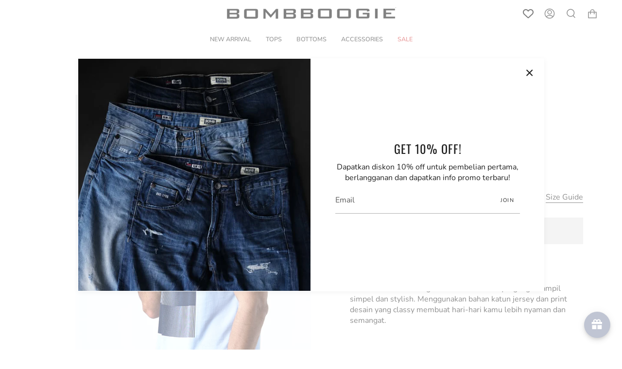

--- FILE ---
content_type: text/html; charset=utf-8
request_url: https://bombboogie.com/products/briefbox-light-blue-tee?section_id=api-product-grid-item
body_size: 424
content:
<div id="shopify-section-api-product-grid-item" class="shopify-section">
<div data-api-content>


<div class="product-item large-up--one-quarter medium--one-quarter small--one-whole  product-item--centered product-item--outer-text  product-item--api-product-grid-item-" data-product-grid-item data-slide="||itemIndex||" data-slide-index="||itemIndex||"><div class="product-item__image double__image" data-product-image>
    <a class="product-link" href="/products/briefbox-light-blue-tee" aria-label="T-Shirt Lengan Pendek Briefbox Light Blue" data-grid-link="/products/briefbox-light-blue-tee"><div class="product-item__bg lazyload"
          data-grid-slide
          data-aos="img-in"
          data-aos-delay="||itemAosDelay||"
          data-aos-duration="800"
          data-aos-anchor="||itemAnimationAnchor||"
          data-aos-easing="ease-out-quart"
          data-bgset="//bombboogie.com/cdn/shop/products/BRIEFBOX2.jpg?v=1754021044&width=180 180w 270h,//bombboogie.com/cdn/shop/products/BRIEFBOX2.jpg?v=1754021044&width=360 360w 540h,//bombboogie.com/cdn/shop/products/BRIEFBOX2.jpg?v=1754021044&width=540 540w 810h,//bombboogie.com/cdn/shop/products/BRIEFBOX2.jpg?v=1754021044&width=720 720w 1080h,//bombboogie.com/cdn/shop/products/BRIEFBOX2.jpg?v=1754021044 864w 1296h">&nbsp;</div><div class="product-item__bg__under lazyload" data-bgset="//bombboogie.com/cdn/shop/products/BRIEFBOX.jpg?v=1754021044&width=180 180w 270h,//bombboogie.com/cdn/shop/products/BRIEFBOX.jpg?v=1754021044&width=360 360w 540h,//bombboogie.com/cdn/shop/products/BRIEFBOX.jpg?v=1754021044&width=540 540w 810h,//bombboogie.com/cdn/shop/products/BRIEFBOX.jpg?v=1754021044&width=720 720w 1080h,//bombboogie.com/cdn/shop/products/BRIEFBOX.jpg?v=1754021044 864w 1296h">&nbsp;</div>

      <noscript>
        <div class="product-item__image no-js-image" style="background-image:url('//bombboogie.com/cdn/shop/products/BRIEFBOX2_540x.jpg?v=1754021044'); background-size: contain; background-position: center center; background-repeat: no-repeat;"></div>
      </noscript>
    </a>

    
  </div>

  <div class="product-information"
    data-aos="fade"
    data-aos-delay="||itemAosDelay||"
    data-aos-duration="800"
    data-aos-anchor="||itemAnimationAnchor||"
    data-product-information>
    
<p class="product__grid__title product__grid__element">
        <span class="product__grid__title__default product__grid__element__default offside-text">T-Shirt Lengan Pendek Briefbox Light Blue</span></p><div class="product__grid__price product__grid__element">
        <div class="product__grid__price__default product__grid__element__default"><span class="price sale">
  
    <span class="sold-out">Sold Out</span>
  
</span>

        </div></div>
  </div>
</div></div></div>